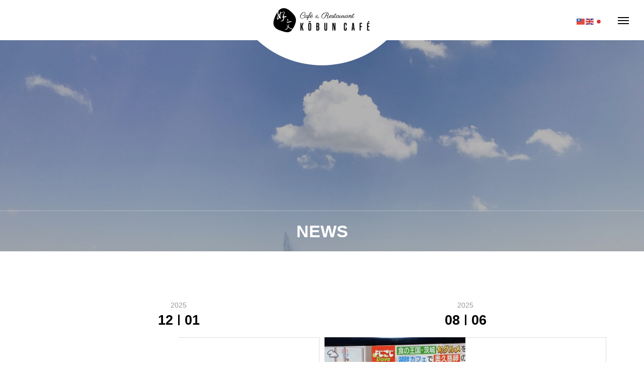

--- FILE ---
content_type: text/html; charset=UTF-8
request_url: https://koubuncafe.com/news/
body_size: 13718
content:
<!DOCTYPE html>
<html class="pc" lang="ja">
<head>
<meta charset="UTF-8">
<!--[if IE]><meta http-equiv="X-UA-Compatible" content="IE=edge"><![endif]-->
<meta name="viewport" content="width=device-width">
<title>【茨城県水戸市】千波湖を一望できるレストラン&amp;カフェ 好文cafe</title>
<meta name="description" content="開放的な湖のロケーションで茨城の食をお楽しみいただけます。ランチは常陸牛100%のビフテックハンバーグや奥久慈たまごのふわとろオムライス、自家製のクラシックレモネードやサザコーヒー、自家製のデザートなど。全面ガラス張りの店内、屋上やテラスでゆったりとくつろげます。">
<link rel="pingback" href="https://koubuncafe.com/xmlrpc.php">
<meta name='robots' content='max-image-preview:large' />
<link rel='dns-prefetch' href='//webfonts.xserver.jp' />
<link rel="alternate" type="application/rss+xml" title="水戸市| 千波湖｜cafe＆Restaurant「好文cafe」 &raquo; フィード" href="https://koubuncafe.com/feed/" />
<link rel="alternate" type="application/rss+xml" title="水戸市| 千波湖｜cafe＆Restaurant「好文cafe」 &raquo; コメントフィード" href="https://koubuncafe.com/comments/feed/" />
<link rel="alternate" type="application/rss+xml" title="水戸市| 千波湖｜cafe＆Restaurant「好文cafe」 &raquo; NEWS フィード" href="https://koubuncafe.com/news/feed/" />
<style id='wp-img-auto-sizes-contain-inline-css' type='text/css'>
img:is([sizes=auto i],[sizes^="auto," i]){contain-intrinsic-size:3000px 1500px}
/*# sourceURL=wp-img-auto-sizes-contain-inline-css */
</style>
<link rel='stylesheet' id='eo-leaflet.js-css' href='https://koubuncafe.com/wp-content/plugins/event-organiser/lib/leaflet/leaflet.min.css?ver=1.4.0' type='text/css' media='all' />
<style id='eo-leaflet.js-inline-css' type='text/css'>
.leaflet-popup-close-button{box-shadow:none!important;}
/*# sourceURL=eo-leaflet.js-inline-css */
</style>
<link rel='stylesheet' id='style-css' href='https://koubuncafe.com/wp-content/themes/tenjiku_tcd091-child/style.css?ver=6.9' type='text/css' media='all' />
<style id='wp-block-library-inline-css' type='text/css'>
:root{--wp-block-synced-color:#7a00df;--wp-block-synced-color--rgb:122,0,223;--wp-bound-block-color:var(--wp-block-synced-color);--wp-editor-canvas-background:#ddd;--wp-admin-theme-color:#007cba;--wp-admin-theme-color--rgb:0,124,186;--wp-admin-theme-color-darker-10:#006ba1;--wp-admin-theme-color-darker-10--rgb:0,107,160.5;--wp-admin-theme-color-darker-20:#005a87;--wp-admin-theme-color-darker-20--rgb:0,90,135;--wp-admin-border-width-focus:2px}@media (min-resolution:192dpi){:root{--wp-admin-border-width-focus:1.5px}}.wp-element-button{cursor:pointer}:root .has-very-light-gray-background-color{background-color:#eee}:root .has-very-dark-gray-background-color{background-color:#313131}:root .has-very-light-gray-color{color:#eee}:root .has-very-dark-gray-color{color:#313131}:root .has-vivid-green-cyan-to-vivid-cyan-blue-gradient-background{background:linear-gradient(135deg,#00d084,#0693e3)}:root .has-purple-crush-gradient-background{background:linear-gradient(135deg,#34e2e4,#4721fb 50%,#ab1dfe)}:root .has-hazy-dawn-gradient-background{background:linear-gradient(135deg,#faaca8,#dad0ec)}:root .has-subdued-olive-gradient-background{background:linear-gradient(135deg,#fafae1,#67a671)}:root .has-atomic-cream-gradient-background{background:linear-gradient(135deg,#fdd79a,#004a59)}:root .has-nightshade-gradient-background{background:linear-gradient(135deg,#330968,#31cdcf)}:root .has-midnight-gradient-background{background:linear-gradient(135deg,#020381,#2874fc)}:root{--wp--preset--font-size--normal:16px;--wp--preset--font-size--huge:42px}.has-regular-font-size{font-size:1em}.has-larger-font-size{font-size:2.625em}.has-normal-font-size{font-size:var(--wp--preset--font-size--normal)}.has-huge-font-size{font-size:var(--wp--preset--font-size--huge)}.has-text-align-center{text-align:center}.has-text-align-left{text-align:left}.has-text-align-right{text-align:right}.has-fit-text{white-space:nowrap!important}#end-resizable-editor-section{display:none}.aligncenter{clear:both}.items-justified-left{justify-content:flex-start}.items-justified-center{justify-content:center}.items-justified-right{justify-content:flex-end}.items-justified-space-between{justify-content:space-between}.screen-reader-text{border:0;clip-path:inset(50%);height:1px;margin:-1px;overflow:hidden;padding:0;position:absolute;width:1px;word-wrap:normal!important}.screen-reader-text:focus{background-color:#ddd;clip-path:none;color:#444;display:block;font-size:1em;height:auto;left:5px;line-height:normal;padding:15px 23px 14px;text-decoration:none;top:5px;width:auto;z-index:100000}html :where(.has-border-color){border-style:solid}html :where([style*=border-top-color]){border-top-style:solid}html :where([style*=border-right-color]){border-right-style:solid}html :where([style*=border-bottom-color]){border-bottom-style:solid}html :where([style*=border-left-color]){border-left-style:solid}html :where([style*=border-width]){border-style:solid}html :where([style*=border-top-width]){border-top-style:solid}html :where([style*=border-right-width]){border-right-style:solid}html :where([style*=border-bottom-width]){border-bottom-style:solid}html :where([style*=border-left-width]){border-left-style:solid}html :where(img[class*=wp-image-]){height:auto;max-width:100%}:where(figure){margin:0 0 1em}html :where(.is-position-sticky){--wp-admin--admin-bar--position-offset:var(--wp-admin--admin-bar--height,0px)}@media screen and (max-width:600px){html :where(.is-position-sticky){--wp-admin--admin-bar--position-offset:0px}}

/*# sourceURL=wp-block-library-inline-css */
</style><style id='global-styles-inline-css' type='text/css'>
:root{--wp--preset--aspect-ratio--square: 1;--wp--preset--aspect-ratio--4-3: 4/3;--wp--preset--aspect-ratio--3-4: 3/4;--wp--preset--aspect-ratio--3-2: 3/2;--wp--preset--aspect-ratio--2-3: 2/3;--wp--preset--aspect-ratio--16-9: 16/9;--wp--preset--aspect-ratio--9-16: 9/16;--wp--preset--color--black: #000000;--wp--preset--color--cyan-bluish-gray: #abb8c3;--wp--preset--color--white: #ffffff;--wp--preset--color--pale-pink: #f78da7;--wp--preset--color--vivid-red: #cf2e2e;--wp--preset--color--luminous-vivid-orange: #ff6900;--wp--preset--color--luminous-vivid-amber: #fcb900;--wp--preset--color--light-green-cyan: #7bdcb5;--wp--preset--color--vivid-green-cyan: #00d084;--wp--preset--color--pale-cyan-blue: #8ed1fc;--wp--preset--color--vivid-cyan-blue: #0693e3;--wp--preset--color--vivid-purple: #9b51e0;--wp--preset--gradient--vivid-cyan-blue-to-vivid-purple: linear-gradient(135deg,rgb(6,147,227) 0%,rgb(155,81,224) 100%);--wp--preset--gradient--light-green-cyan-to-vivid-green-cyan: linear-gradient(135deg,rgb(122,220,180) 0%,rgb(0,208,130) 100%);--wp--preset--gradient--luminous-vivid-amber-to-luminous-vivid-orange: linear-gradient(135deg,rgb(252,185,0) 0%,rgb(255,105,0) 100%);--wp--preset--gradient--luminous-vivid-orange-to-vivid-red: linear-gradient(135deg,rgb(255,105,0) 0%,rgb(207,46,46) 100%);--wp--preset--gradient--very-light-gray-to-cyan-bluish-gray: linear-gradient(135deg,rgb(238,238,238) 0%,rgb(169,184,195) 100%);--wp--preset--gradient--cool-to-warm-spectrum: linear-gradient(135deg,rgb(74,234,220) 0%,rgb(151,120,209) 20%,rgb(207,42,186) 40%,rgb(238,44,130) 60%,rgb(251,105,98) 80%,rgb(254,248,76) 100%);--wp--preset--gradient--blush-light-purple: linear-gradient(135deg,rgb(255,206,236) 0%,rgb(152,150,240) 100%);--wp--preset--gradient--blush-bordeaux: linear-gradient(135deg,rgb(254,205,165) 0%,rgb(254,45,45) 50%,rgb(107,0,62) 100%);--wp--preset--gradient--luminous-dusk: linear-gradient(135deg,rgb(255,203,112) 0%,rgb(199,81,192) 50%,rgb(65,88,208) 100%);--wp--preset--gradient--pale-ocean: linear-gradient(135deg,rgb(255,245,203) 0%,rgb(182,227,212) 50%,rgb(51,167,181) 100%);--wp--preset--gradient--electric-grass: linear-gradient(135deg,rgb(202,248,128) 0%,rgb(113,206,126) 100%);--wp--preset--gradient--midnight: linear-gradient(135deg,rgb(2,3,129) 0%,rgb(40,116,252) 100%);--wp--preset--font-size--small: 13px;--wp--preset--font-size--medium: 20px;--wp--preset--font-size--large: 36px;--wp--preset--font-size--x-large: 42px;--wp--preset--spacing--20: 0.44rem;--wp--preset--spacing--30: 0.67rem;--wp--preset--spacing--40: 1rem;--wp--preset--spacing--50: 1.5rem;--wp--preset--spacing--60: 2.25rem;--wp--preset--spacing--70: 3.38rem;--wp--preset--spacing--80: 5.06rem;--wp--preset--shadow--natural: 6px 6px 9px rgba(0, 0, 0, 0.2);--wp--preset--shadow--deep: 12px 12px 50px rgba(0, 0, 0, 0.4);--wp--preset--shadow--sharp: 6px 6px 0px rgba(0, 0, 0, 0.2);--wp--preset--shadow--outlined: 6px 6px 0px -3px rgb(255, 255, 255), 6px 6px rgb(0, 0, 0);--wp--preset--shadow--crisp: 6px 6px 0px rgb(0, 0, 0);}:where(.is-layout-flex){gap: 0.5em;}:where(.is-layout-grid){gap: 0.5em;}body .is-layout-flex{display: flex;}.is-layout-flex{flex-wrap: wrap;align-items: center;}.is-layout-flex > :is(*, div){margin: 0;}body .is-layout-grid{display: grid;}.is-layout-grid > :is(*, div){margin: 0;}:where(.wp-block-columns.is-layout-flex){gap: 2em;}:where(.wp-block-columns.is-layout-grid){gap: 2em;}:where(.wp-block-post-template.is-layout-flex){gap: 1.25em;}:where(.wp-block-post-template.is-layout-grid){gap: 1.25em;}.has-black-color{color: var(--wp--preset--color--black) !important;}.has-cyan-bluish-gray-color{color: var(--wp--preset--color--cyan-bluish-gray) !important;}.has-white-color{color: var(--wp--preset--color--white) !important;}.has-pale-pink-color{color: var(--wp--preset--color--pale-pink) !important;}.has-vivid-red-color{color: var(--wp--preset--color--vivid-red) !important;}.has-luminous-vivid-orange-color{color: var(--wp--preset--color--luminous-vivid-orange) !important;}.has-luminous-vivid-amber-color{color: var(--wp--preset--color--luminous-vivid-amber) !important;}.has-light-green-cyan-color{color: var(--wp--preset--color--light-green-cyan) !important;}.has-vivid-green-cyan-color{color: var(--wp--preset--color--vivid-green-cyan) !important;}.has-pale-cyan-blue-color{color: var(--wp--preset--color--pale-cyan-blue) !important;}.has-vivid-cyan-blue-color{color: var(--wp--preset--color--vivid-cyan-blue) !important;}.has-vivid-purple-color{color: var(--wp--preset--color--vivid-purple) !important;}.has-black-background-color{background-color: var(--wp--preset--color--black) !important;}.has-cyan-bluish-gray-background-color{background-color: var(--wp--preset--color--cyan-bluish-gray) !important;}.has-white-background-color{background-color: var(--wp--preset--color--white) !important;}.has-pale-pink-background-color{background-color: var(--wp--preset--color--pale-pink) !important;}.has-vivid-red-background-color{background-color: var(--wp--preset--color--vivid-red) !important;}.has-luminous-vivid-orange-background-color{background-color: var(--wp--preset--color--luminous-vivid-orange) !important;}.has-luminous-vivid-amber-background-color{background-color: var(--wp--preset--color--luminous-vivid-amber) !important;}.has-light-green-cyan-background-color{background-color: var(--wp--preset--color--light-green-cyan) !important;}.has-vivid-green-cyan-background-color{background-color: var(--wp--preset--color--vivid-green-cyan) !important;}.has-pale-cyan-blue-background-color{background-color: var(--wp--preset--color--pale-cyan-blue) !important;}.has-vivid-cyan-blue-background-color{background-color: var(--wp--preset--color--vivid-cyan-blue) !important;}.has-vivid-purple-background-color{background-color: var(--wp--preset--color--vivid-purple) !important;}.has-black-border-color{border-color: var(--wp--preset--color--black) !important;}.has-cyan-bluish-gray-border-color{border-color: var(--wp--preset--color--cyan-bluish-gray) !important;}.has-white-border-color{border-color: var(--wp--preset--color--white) !important;}.has-pale-pink-border-color{border-color: var(--wp--preset--color--pale-pink) !important;}.has-vivid-red-border-color{border-color: var(--wp--preset--color--vivid-red) !important;}.has-luminous-vivid-orange-border-color{border-color: var(--wp--preset--color--luminous-vivid-orange) !important;}.has-luminous-vivid-amber-border-color{border-color: var(--wp--preset--color--luminous-vivid-amber) !important;}.has-light-green-cyan-border-color{border-color: var(--wp--preset--color--light-green-cyan) !important;}.has-vivid-green-cyan-border-color{border-color: var(--wp--preset--color--vivid-green-cyan) !important;}.has-pale-cyan-blue-border-color{border-color: var(--wp--preset--color--pale-cyan-blue) !important;}.has-vivid-cyan-blue-border-color{border-color: var(--wp--preset--color--vivid-cyan-blue) !important;}.has-vivid-purple-border-color{border-color: var(--wp--preset--color--vivid-purple) !important;}.has-vivid-cyan-blue-to-vivid-purple-gradient-background{background: var(--wp--preset--gradient--vivid-cyan-blue-to-vivid-purple) !important;}.has-light-green-cyan-to-vivid-green-cyan-gradient-background{background: var(--wp--preset--gradient--light-green-cyan-to-vivid-green-cyan) !important;}.has-luminous-vivid-amber-to-luminous-vivid-orange-gradient-background{background: var(--wp--preset--gradient--luminous-vivid-amber-to-luminous-vivid-orange) !important;}.has-luminous-vivid-orange-to-vivid-red-gradient-background{background: var(--wp--preset--gradient--luminous-vivid-orange-to-vivid-red) !important;}.has-very-light-gray-to-cyan-bluish-gray-gradient-background{background: var(--wp--preset--gradient--very-light-gray-to-cyan-bluish-gray) !important;}.has-cool-to-warm-spectrum-gradient-background{background: var(--wp--preset--gradient--cool-to-warm-spectrum) !important;}.has-blush-light-purple-gradient-background{background: var(--wp--preset--gradient--blush-light-purple) !important;}.has-blush-bordeaux-gradient-background{background: var(--wp--preset--gradient--blush-bordeaux) !important;}.has-luminous-dusk-gradient-background{background: var(--wp--preset--gradient--luminous-dusk) !important;}.has-pale-ocean-gradient-background{background: var(--wp--preset--gradient--pale-ocean) !important;}.has-electric-grass-gradient-background{background: var(--wp--preset--gradient--electric-grass) !important;}.has-midnight-gradient-background{background: var(--wp--preset--gradient--midnight) !important;}.has-small-font-size{font-size: var(--wp--preset--font-size--small) !important;}.has-medium-font-size{font-size: var(--wp--preset--font-size--medium) !important;}.has-large-font-size{font-size: var(--wp--preset--font-size--large) !important;}.has-x-large-font-size{font-size: var(--wp--preset--font-size--x-large) !important;}
/*# sourceURL=global-styles-inline-css */
</style>

<style id='classic-theme-styles-inline-css' type='text/css'>
/*! This file is auto-generated */
.wp-block-button__link{color:#fff;background-color:#32373c;border-radius:9999px;box-shadow:none;text-decoration:none;padding:calc(.667em + 2px) calc(1.333em + 2px);font-size:1.125em}.wp-block-file__button{background:#32373c;color:#fff;text-decoration:none}
/*# sourceURL=/wp-includes/css/classic-themes.min.css */
</style>
<link rel='stylesheet' id='parent-style-css' href='https://koubuncafe.com/wp-content/themes/tenjiku_tcd091/style.css?ver=6.9' type='text/css' media='all' />
<link rel='stylesheet' id='owl-carousel-css' href='https://koubuncafe.com/wp-content/themes/tenjiku_tcd091/js/owl.carousel.min.css?ver=2.3.4' type='text/css' media='all' />
<script type="text/javascript" src="https://koubuncafe.com/wp-includes/js/jquery/jquery.min.js?ver=3.7.1" id="jquery-core-js"></script>
<script type="text/javascript" src="https://koubuncafe.com/wp-includes/js/jquery/jquery-migrate.min.js?ver=3.4.1" id="jquery-migrate-js"></script>
<script type="text/javascript" src="//webfonts.xserver.jp/js/xserverv3.js?fadein=0&amp;ver=2.0.8" id="typesquare_std-js"></script>
<link rel="https://api.w.org/" href="https://koubuncafe.com/wp-json/" />
<link rel="stylesheet" href="https://koubuncafe.com/wp-content/themes/tenjiku_tcd091/css/design-plus.css?ver=">
<link rel="stylesheet" href="https://koubuncafe.com/wp-content/themes/tenjiku_tcd091/css/sns-botton.css?ver=">
<link rel="stylesheet" media="screen and (max-width:1201px)" href="https://koubuncafe.com/wp-content/themes/tenjiku_tcd091/css/responsive.css?ver=">
<link rel="stylesheet" media="screen and (max-width:1201px)" href="https://koubuncafe.com/wp-content/themes/tenjiku_tcd091/css/footer-bar.css?ver=">

<script src="https://koubuncafe.com/wp-content/themes/tenjiku_tcd091/js/jquery.easing.1.4.js?ver="></script>
<script src="https://koubuncafe.com/wp-content/themes/tenjiku_tcd091/js/jscript.js?ver="></script>
<script src="https://koubuncafe.com/wp-content/themes/tenjiku_tcd091/js/jquery.cookie.min.js?ver="></script>
<script src="https://koubuncafe.com/wp-content/themes/tenjiku_tcd091/js/comment.js?ver="></script>
<script src="https://koubuncafe.com/wp-content/themes/tenjiku_tcd091/js/parallax.js?ver="></script>

<link rel="stylesheet" href="https://koubuncafe.com/wp-content/themes/tenjiku_tcd091/js/simplebar.css?ver=">
<script src="https://koubuncafe.com/wp-content/themes/tenjiku_tcd091/js/simplebar.min.js?ver="></script>


<script src="https://koubuncafe.com/wp-content/themes/tenjiku_tcd091/js/header_fix.js?ver="></script>


<style type="text/css">
body { font-size:16px; }
.common_headline { font-size:34px !important; }
@media screen and (max-width:750px) {
  body { font-size:14px; }
  .common_headline { font-size:22px !important; }
}
body, input, textarea { font-family: Arial, "Hiragino Sans", "ヒラギノ角ゴ ProN", "Hiragino Kaku Gothic ProN", "游ゴシック", YuGothic, "メイリオ", Meiryo, sans-serif; }

.rich_font, .p-vertical { font-family: "Times New Roman" , "游明朝" , "Yu Mincho" , "游明朝体" , "YuMincho" , "ヒラギノ明朝 Pro W3" , "Hiragino Mincho Pro" , "HiraMinProN-W3" , "HGS明朝E" , "ＭＳ Ｐ明朝" , "MS PMincho" , serif; font-weight:600; }

.rich_font_type1 { font-family: Arial, "ヒラギノ角ゴ ProN W3", "Hiragino Kaku Gothic ProN", "メイリオ", Meiryo, sans-serif; font-weight:600; }
.rich_font_type2 { font-family: Arial, "Hiragino Sans", "ヒラギノ角ゴ ProN", "Hiragino Kaku Gothic ProN", "游ゴシック", YuGothic, "メイリオ", Meiryo, sans-serif; font-weight:600; }
.rich_font_type3 { font-family: "Times New Roman" , "游明朝" , "Yu Mincho" , "游明朝体" , "YuMincho" , "ヒラギノ明朝 Pro W3" , "Hiragino Mincho Pro" , "HiraMinProN-W3" , "HGS明朝E" , "ＭＳ Ｐ明朝" , "MS PMincho" , serif; font-weight:600; }

.headline_icon { width:81px; height:105px; }
@media screen and (max-width:750px) {
  .headline_icon { width:60.75px; height:78.75px; }
}
#header_logo .logo_text { font-size:32px; }
#footer_logo .logo_text { font-size:32px; }
@media screen and (max-width:1201px) {
  #header_logo .logo_text { font-size:24px; }
  #footer_logo .logo_text { font-size:24px; }
}
#drawer_menu { background:#000000; }
#drawer_menu_content a, #drawer_menu .close_button:before, #drawer_menu_sns.color_type1 a:before, #drawer_menu_search .button_area:before { color:#ffffff; }
#drawer_menu .menu li.non_active a, #drawer_menu .menu li.menu-item-has-children.non_active > a > span:after { color:#ffffff !important; }
#drawer_menu .overlay { background-color:rgba(0,0,0,0.3); }
#footer_carousel .title { font-size:16px; }
#footer_info p { font-size:16px; }
#copyright { color:#ffffff; background:#000000; }
@media screen and (max-width:750px) {
  #footer_carousel .title { font-size:14px; }
  #footer_info p { font-size:14px; }
}
.author_profile .avatar_area img, .animate_image img, .animate_background .image {
  width:100%; height:auto; will-change:transform;
  -webkit-transition: transform  0.5s ease;
  transition: transform  0.5s ease;
}
.author_profile a.avatar:hover img, .animate_image:hover img, .animate_background:hover .image {
  -webkit-transform: scale(1.2);
  transform: scale(1.2);
}


a { color:#000; }

#return_top a, #comment_tab li.active a, .widget_tab_post_list_button div, #index_news_ticker .line, #wp-calendar tbody a
  { background-color:#ad926a; }

.owl-carousel .owl-nav .owl-prev, .owl-carousel .owl-nav .owl-next
  { background-color:#ad926a !important; }

.widget_headline span, #related_post .category, #blog_list .category, #post_title .category, .gallery_category_sort_button li.active a, #gallery_single_title_area .category
  { border-color:#ad926a; }

#related_post .category, #bread_crumb li.last, #blog_list .category, #post_title .category, #drawer_menu .menu li.current-menu-item a, #drawer_menu .menu li.current-menu-ancestor a, #drawer_menu .menu li.current-menu-item.menu-item-has-children > a > .button:after,
  .gallery_category_sort_button li.active a, #gallery_single_title_area .category, #index_news_ticker .entry-date
    { color:#ad926a; }

#p_readmore .button:hover, .c-pw__btn:hover, #comment_tab li a:hover, #submit_comment:hover, #cancel_comment_reply a:hover, #wp-calendar #prev a:hover, #wp-calendar #next a:hover, #wp-calendar td a:hover, #comment_tab li a:hover, #return_top a:hover,
  .widget_tab_post_list_button div:hover, .tcdw_tag_list_widget ol a:hover, .widget_tag_cloud .tagcloud a:hover, #wp-calendar tbody a:hover
    { background-color:#77654b; }

.owl-carousel .owl-nav .owl-prev:hover, .owl-carousel .owl-nav .owl-next:hover
  { background-color:#77654b !important; }

.page_navi a:hover, #post_pagination a:hover, #comment_textarea textarea:focus, .c-pw__box-input:focus, #related_post .category:hover, #blog_list .category:hover, #post_title .category:hover, #gallery_single_title_area .category:hover
  { border-color:#77654b; }

#related_post .category:hover, #blog_list .category:hover, #post_title .category:hover, #drawer_menu a:hover, #drawer_menu .close_button:hover:before, #drawer_menu_search .button_area:hover:before,
  #drawer_menu .menu > ul > li.active > a, #gallery_single_title_area .category:hover
    { color:#77654b; }

#drawer_menu .menu ul ul a:hover,  #drawer_menu .menu li > a:hover > span:after, #drawer_menu .menu li.active > a > .button:after
  { color:#77654b !important; }

a:hover, #mega_category .title a:hover, #mega_category a:hover .name, #header_slider .post_item .title a:hover, #footer_top a:hover, #footer_social_link li a:hover:before, #next_prev_post a:hover,
  .cb_category_post .title a:hover, .cb_trend .post_list.type2 .name:hover, #header_content_post_list .item .title a:hover, #header_content_post_list .item .name:hover,
    .tcdw_search_box_widget .search_area .search_button:hover:before, #single_author_title_area .author_link li a:hover:before, .author_profile a:hover, #post_meta_bottom a:hover, .cardlink_title a:hover,
      .comment a:hover, .comment_form_wrapper a:hover, #mega_menu_mobile_global_menu li a:hover, #tcd_toc.styled .toc_link:hover, .tcd_toc_widget.no_underline .toc_widget_wrap.styled .toc_link:hover, .rank_headline .headline:hover
        { color:#77654b; }
.post_content a, .widget_block a, .textwidget a { color:#000000; }
.post_content a:hover, .widget_block a:hover, .textwidget a:hover { color:#77654b; }
.design_button {
  color:#ffffff !important;
  border-color:rgba(255,255,255,1);
}
.design_button:hover, .design_button:focus {
  color:#ffffff !important;
  border-color:rgba(111,217,226,1);
}
.design_button.animation_type1:hover { background:#6fd9e2; }
.design_button:before { background:#6fd9e2; }
#container h2.styled_h2 {
  font-size:28px !important; text-align:center !important; color:#000000;   border-top:0px solid #dddddd;
  border-bottom:0px solid #dddddd;
  border-left:0px solid #dddddd;
  border-right:0px solid #dddddd;
  padding:0px 0px 0px 0px !important;
  margin:0px 0px 35px !important;
}
.styled_h3 {
  font-size:26px !important; text-align:left; color:#000000;   border-top:0px solid #dddddd;
  border-bottom:0px solid #dddddd;
  border-left:2px solid #000000;
  border-right:0px solid #dddddd;
  padding:10px 0px 8px 18px !important;
  margin:0px 0px 35px !important;
}
.styled_h4 {
  font-size:22px !important; text-align:left; color:#000000;   border-top:0px solid #dddddd;
  border-bottom:1px solid #dddddd;
  border-left:0px solid #dddddd;
  border-right:0px solid #dddddd;
  padding:0px 0px 12px 0px !important;
  margin:0px 0px 18px !important;
}
.styled_h5 {
  font-size:20px !important; text-align:left; color:#000000;   border-top:0px solid #dddddd;
  border-bottom:1px solid #dddddd;
  border-left:0px solid #dddddd;
  border-right:0px solid #dddddd;
  padding:3px 0px 3px 24px !important;
  margin:0px 0px 30px !important;
}
@media screen and (max-width:750px) {
  .styled_h2 { font-size:22px !important; margin:0px 0px 20px !important; }
  .styled_h3 { font-size:20px !important; margin:0px 0px 20px !important; }
  .styled_h4 { font-size:18px !important; margin:0px 0px 20px !important; }
  .styled_h5 { font-size:16px !important; margin:0px 0px 20px !important; }
}
.q_custom_button1 {
  color:#ffffff !important;
  border-color:rgba(83,83,83,1);
}
.q_custom_button1.animation_type1 { background:#535353; }
.q_custom_button1:hover, .q_custom_button1:focus {
  color:#ffffff !important;
  border-color:rgba(125,125,125,1);
}
.q_custom_button1.animation_type1:hover { background:#7d7d7d; }
.q_custom_button1:before { background:#7d7d7d; }
.q_custom_button2 {
  color:#ffffff !important;
  border-color:rgba(83,83,83,1);
}
.q_custom_button2.animation_type1 { background:#535353; }
.q_custom_button2:hover, .q_custom_button2:focus {
  color:#ffffff !important;
  border-color:rgba(125,125,125,1);
}
.q_custom_button2.animation_type1:hover { background:#7d7d7d; }
.q_custom_button2:before { background:#7d7d7d; }
.design_button_quick_tag_ver { margin-bottom:50px; }
@media screen and (max-width:750px) {
  .design_button_quick_tag_ver { margin-bottom:25px; }
}
.design_button {
  display:inline-block;
  color:#ffffff !important;
  border-color:rgba(255,255,255,1);
}
.design_button:hover, .design_button:focus {
  color:#ffffff !important;
  border-color:rgba(111,217,226,1);
}
.design_button.animation_type1:hover { background:#6fd9e2; }
.design_button:before { background:#6fd9e2; }
.speech_balloon_left1 .speach_balloon_text { background-color: #ffdfdf; border-color: #ffdfdf; color: #000000 }
.speech_balloon_left1 .speach_balloon_text::before { border-right-color: #ffdfdf }
.speech_balloon_left1 .speach_balloon_text::after { border-right-color: #ffdfdf }
.speech_balloon_left2 .speach_balloon_text { background-color: #ffffff; border-color: #ff5353; color: #000000 }
.speech_balloon_left2 .speach_balloon_text::before { border-right-color: #ff5353 }
.speech_balloon_left2 .speach_balloon_text::after { border-right-color: #ffffff }
.speech_balloon_right1 .speach_balloon_text { background-color: #ccf4ff; border-color: #ccf4ff; color: #000000 }
.speech_balloon_right1 .speach_balloon_text::before { border-left-color: #ccf4ff }
.speech_balloon_right1 .speach_balloon_text::after { border-left-color: #ccf4ff }
.speech_balloon_right2 .speach_balloon_text { background-color: #ffffff; border-color: #0789b5; color: #000000 }
.speech_balloon_right2 .speach_balloon_text::before { border-left-color: #0789b5 }
.speech_balloon_right2 .speach_balloon_text::after { border-left-color: #ffffff }
.qt_google_map .pb_googlemap_custom-overlay-inner { background:#000000; color:#ffffff; }
.qt_google_map .pb_googlemap_custom-overlay-inner::after { border-color:#000000 transparent transparent transparent; }
.q_icon_headline { text-align:center; margin-bottom:90px; }
.q_icon_headline img { display:block; margin:0 auto 40px; }
.q_icon_headline .catch { font-size:34px; line-height:1.5; margin-top:-5px; }
.q_icon_headline .catch + p { margin-top:20px; }
.q_icon_headline p { font-size:18px; line-height:2.4; font-family: Arial, "Hiragino Sans", "ヒラギノ角ゴ ProN", "Hiragino Kaku Gothic ProN", "游ゴシック", YuGothic, "メイリオ", Meiryo, sans-serif; }
.q_icon_headline p:last-of-type { margin-bottom:0 !important; }
@media screen and (max-width:750px) {
  .q_icon_headline { margin-bottom:35px; }
  .q_icon_headline img { margin:0 auto 30px; }
  .q_icon_headline .catch { font-size:22px; }
  .q_icon_headline .catch + p { margin-top:17px; }
  .q_icon_headline p { font-size:14px; line-height:2; }
}
</style>

<style id="current-page-style" type="text/css">
#news_list .title { font-size:18px; }
@media screen and (max-width:750px) {
  #news_list .title { font-size:14px; }
}
#page_header .overlay { background-color:rgba(0,0,0,0.3); }
#site_loader_overlay { opacity:1; position:relative; overflow:hidden; }
body.end_loading #site_loader_overlay {
  -webkit-transform: translate3d(0, -100%, 0); transform: translate3d(0, -100%, 0);
  transition: transform 1.0s cubic-bezier(0.22, 1, 0.36, 1) 1.0s;
}
body.no_loading_animation.end_loading #site_loader_overlay, body.show_non_bg_image_loading_screen.end_loading #site_loader_overlay {
  opacity:0; pointer-events:none;
  -webkit-transform: translate3d(0, 0%, 0); transform: translate3d(0, 0%, 0);
  -webkit-transition: opacity 0.9s ease 0s; transition:opacity 0.9s ease 0s;
}

#site_loader_overlay:before {
  content:''; display:block; position:absolute; top:0px; left:0px; background:#fff; z-index:9999; width:100%; height:100%;
  -webkit-transform: translate3d(0, 0%, 0); transform: translate3d(0, 0%, 0);
  transition: transform 1.0s cubic-bezier(0.22, 1, 0.36, 1) 0.7s;
}
#site_loader_overlay.animate:before { -webkit-transform: translate3d(0, 100%, 0); transform: translate3d(0, 100%, 0); }
body.end_loading #site_loader_overlay.animate:before { display:none; }
body.no_loading_animation #site_loader_overlay:before, body.show_non_bg_image_loading_screen #site_loader_overlay:before { display:none; }

#site_loader_overlay .overlay { width:100%; height:100%; z-index:2; position:absolute; top:0px; left:0px; background-color:rgba(0,0,0,0.3); }
#site_loader_overlay .bg_image { width:100%; height:100%; z-index:1; position:absolute; top:0px; left:0px; -webkit-transform: translate3d(0, 0%, 0); transform: translate3d(0, 0%, 0); }
#site_loader_overlay .bg_image.mobile { display:none; }
body.end_loading #site_loader_overlay .bg_image {
  -webkit-transform: translate3d(0, 100%, 0); transform: translate3d(0, 100%, 0);
  transition: transform 1.0s cubic-bezier(0.22, 1, 0.36, 1) 1.0s;
}
@media screen and (max-width:750px) {
  #site_loader_overlay .bg_image.pc { display:none; }
  #site_loader_overlay .bg_image.mobile { display:block; }
}

#site_wrap { display:none; }
#site_loader_overlay { background:#ffffff; opacity:1; position:fixed; top:0px; left:0px; width:100%; height:100%; width:100%; height:100vh; z-index:99999; }

#site_loader_logo { position:relative; width:100%; height:100%; z-index:3; }
#site_loader_logo_inner {
  position:absolute; text-align:center; width:100%;
  top:50%; -ms-transform: translateY(-50%); -webkit-transform: translateY(-50%); transform: translateY(-50%);
}
#site_loader_logo img.mobile { display:none; }
#site_loader_logo .catch { line-height:1.6; padding:0 50px; width:100%; -webkit-box-sizing:border-box; box-sizing:border-box; }
#site_loader_logo_inner .message { text-align:left; margin:30px auto 0; display:table; }
#site_loader_logo.no_logo .message { margin-top:0 !important; }
#site_loader_logo_inner .message.type2 { text-align:center; }
#site_loader_logo_inner .message.type3 { text-align:right; }
#site_loader_logo_inner .message_inner { display:inline; line-height:1.5; margin:0; }
@media screen and (max-width:750px) {
  #site_loader_logo.has_mobile_logo img.pc { display:none; }
  #site_loader_logo.has_mobile_logo img.mobile { display:inline; }
  #site_loader_logo .message { margin:23px auto 0; }
  #site_loader_logo .catch { padding:0 20px; }
}

#site_loader_logo .logo_image { opacity:0; transition: opacity 1.4s ease 1.1s; }
body.no_loading_animation #site_loader_logo .logo_image, body.show_non_bg_image_loading_screen #site_loader_logo .logo_image { transition: opacity 1.4s ease 0.5s; }
#site_loader_logo.active .logo_image { opacity:1; }
body.end_loading #site_loader_logo .logo_image { opacity:0; transition: opacity 1.0s ease 0s !important; }

#site_loader_logo .message_inner { opacity:0; transition: opacity 1.4s ease 1.6s; }
body.no_loading_animation #site_loader_logo .message_inner, body.show_non_bg_image_loading_screen #site_loader_logo .message_inner { transition: opacity 1.4s ease 1.0s; }
#site_loader_logo.active .message_inner { opacity:1; }
body.end_loading #site_loader_logo .message_inner { opacity:0; transition: opacity 1.0s ease 0s !important; }

#site_loader_logo .catch { opacity:0; transition: opacity 1.4s ease 1.1s; }
body.no_loading_animation #site_loader_logo .catch, body.show_non_bg_image_loading_screen #site_loader_logo .catch { transition: opacity 1.4s ease 0.5s; }
#site_loader_logo.active .catch { opacity:1; }
body.end_loading #site_loader_logo .catch { opacity:0; transition: opacity 1.0s ease 0s !important; }

#site_loader_logo img.use_logo_animation {
	position:relative;
  -webkit-animation: slideUpDown 1.5s ease-in-out infinite 0s;
  animation: slideUpDown 1.5s ease-in-out infinite 0s;
}
#site_loader_logo_inner .text { display:inline; }
#site_loader_logo_inner .dot_animation_wrap { display:inline; margin:0 0 0 4px; position:absolute; }
#site_loader_logo_inner .dot_animation { display:inline; }
#site_loader_logo_inner i {
  width:2px; height:2px; margin:0 4px 0 0; border-radius:100%;
  display:inline-block; background:#000;
  -webkit-animation: loading-dots-middle-dots 0.5s linear infinite; -ms-animation: loading-dots-middle-dots 0.5s linear infinite; animation: loading-dots-middle-dots 0.5s linear infinite;
}
#site_loader_logo_inner i:first-child {
  opacity: 0;
  -webkit-animation: loading-dots-first-dot 0.5s infinite; -ms-animation: loading-dots-first-dot 0.5s linear infinite; animation: loading-dots-first-dot 0.5s linear infinite;
  -webkit-transform: translate(-4px); -ms-transform: translate(-4px); transform: translate(-4px);
}
#site_loader_logo_inner i:last-child {
  -webkit-animation: loading-dots-last-dot 0.5s linear infinite; -ms-animation: loading-dots-last-dot 0.5s linear infinite; animation: loading-dots-last-dot 0.5s linear infinite;
}
@-webkit-keyframes loading-dots-fadein{
  100% { opacity:1; }
}
@keyframes loading-dots-fadein{
  100% { opacity:1; }
}
@-webkit-keyframes loading-dots-first-dot {
  100% { -webkit-transform:translate(6px); -ms-transform:translate(6px); transform:translate(6px); opacity:1; }
}
@keyframes loading-dots-first-dot {
  100% {-webkit-transform:translate(6px);-ms-transform:translate(6px); transform:translate(6px); opacity:1; }
}
@-webkit-keyframes loading-dots-middle-dots { 
  100% { -webkit-transform:translate(6px); -ms-transform:translate(6px); transform:translate(6px) }
}
@keyframes loading-dots-middle-dots {
  100% { -webkit-transform:translate(6px); -ms-transform:translate(6px); transform:translate(6px) }
}
@-webkit-keyframes loading-dots-last-dot {
  100% { -webkit-transform:translate(6px); -ms-transform:translate(6px); transform:translate(6px); opacity:0; }
}
@keyframes loading-dots-last-dot {
  100% { -webkit-transform:translate(6px); -ms-transform:translate(6px); transform:translate(6px); opacity:0; }
}


#site_loader_logo_inner .message { font-size:16px; color:#000000; }
#site_loader_logo_inner i { background:#000000; }
@media screen and (max-width:750px) {
  #site_loader_logo_inner .message { font-size:14px; }
  }
</style>

<script type="text/javascript">
jQuery(document).ready(function($){
  var slider = $('#footer_carousel .post_carousel');
  var item_num = $('#footer_carousel .post_carousel .item').length;
  var animation_time = 15 * item_num;
  var sliderWidth = slider.width();
  slider.clone().insertBefore(slider);
  slider.clone().insertAfter(slider);
  $('#footer_carousel').css('width', sliderWidth*3);
  $('#footer_carousel .post_carousel').css('animation-duration', animation_time + 's');
  $('#footer_carousel .post_carousel:nth-child(2)').css('animation-delay', -animation_time  / 1.5 + 's');
  $('#footer_carousel .post_carousel:last-child').css('animation-delay', -animation_time / 3 + 's');
});
</script>
<script type="text/javascript">
jQuery(document).ready(function($){
  if( $('.post_slider_widget').length ){
    $('.post_slider_widget .post_slider').slick({
      infinite: true,
      dots: true,
      arrows: false,
      slidesToShow: 1,
      slidesToScroll: 1,
      adaptiveHeight: false,
      pauseOnHover: false,
      autoplay: true,
      fade: false,
      easing: 'easeOutExpo',
      speed: 700,
      autoplaySpeed: 5000,
    });
    function resize_slick_item(){
      var widget_width = $('.post_slider_widget').width();
      $('.post_slider_widget .post_slider').css('height', widget_width);
      $('.post_slider_widget .item').css('height', widget_width - 50);
      $('.post_slider_widget .item a').css('height', widget_width - 50);
    }
    $('.post_slider_widget .post_slider').on('init', function(){
      resize_slick_item();
    });
    $('.post_slider_widget .post_slider').on('setPosition', function(){
      resize_slick_item();
    });
  }
});
</script>
<!-- Google tag (gtag.js) -->
<script async src="https://www.googletagmanager.com/gtag/js?id=G-GPZEP8QNJ8"></script>
<script>
  window.dataLayer = window.dataLayer || [];
  function gtag(){dataLayer.push(arguments);}
  gtag('js', new Date());

  gtag('config', 'G-GPZEP8QNJ8');
</script>
<link rel="icon" href="https://koubuncafe.com/wp-content/uploads/2021/12/cropped-cc-2_アートボード-1-e1642816888687-32x32.png" sizes="32x32" />
<link rel="icon" href="https://koubuncafe.com/wp-content/uploads/2021/12/cropped-cc-2_アートボード-1-e1642816888687-192x192.png" sizes="192x192" />
<link rel="apple-touch-icon" href="https://koubuncafe.com/wp-content/uploads/2021/12/cropped-cc-2_アートボード-1-e1642816888687-180x180.png" />
<meta name="msapplication-TileImage" content="https://koubuncafe.com/wp-content/uploads/2021/12/cropped-cc-2_アートボード-1-e1642816888687-270x270.png" />
		<style type="text/css" id="wp-custom-css">
			.cb_design_content .catch {
	color: #fff;
}

.cb_design_content .desc {
	color: #fff
}

.design_button animation_type1 shape_type1 {
	color: #fff
}		</style>
		<link rel='stylesheet' id='slick-style-css' href='https://koubuncafe.com/wp-content/themes/tenjiku_tcd091/js/slick.css?ver=1.0.0' type='text/css' media='all' />
</head>
<body id="body" class="archive post-type-archive post-type-archive-news wp-theme-tenjiku_tcd091 wp-child-theme-tenjiku_tcd091-child use_loading_screen no_loading_animation no_page_nav">

<div id="site_loader_overlay">
 <div id="site_loader_logo" class="cf   ">
  <div id="site_loader_logo_inner">
      <div class="logo_image"><img class="pc" src="https://koubuncafe.com/wp-content/uploads/2021/12/cc-2_アートボード-1-e1642816888687.png" alt="" title="" width="400" height="107" /></div>              </div>
 </div>

 
   
 
</div>


<header id="header" class="page_header_animate_item">
 <div id="header_logo">
  <p class="logo">
 <a href="https://koubuncafe.com/" title="水戸市| 千波湖｜cafe＆Restaurant「好文cafe」">
    <img class="logo_image pc" src="https://koubuncafe.com/wp-content/uploads/2024/07/rogokuro.png?1769049800" alt="水戸市| 千波湖｜cafe＆Restaurant「好文cafe」" title="水戸市| 千波湖｜cafe＆Restaurant「好文cafe」" width="200" height="50" />
      <img class="logo_image mobile" src="https://koubuncafe.com/wp-content/uploads/2024/07/rogokuro.png?1769049800" alt="水戸市| 千波湖｜cafe＆Restaurant「好文cafe」" title="水戸市| 千波湖｜cafe＆Restaurant「好文cafe」" width="200" height="50" />
       </a>
</p>

 </div>
 <a id="drawer_menu_button" href="#"><span></span><span></span><span></span></a>
 <div id="header_circle"></div>
</header>

<div id="container" >

 
<div id="page_header">

 
  <div class="headline_area animate_item">
  <h1 class="headline common_headline rich_font_type2">NEWS</h1>
 </div>
 
  <div class="overlay"></div>
 
  <div class="bg_image" style="background:url(https://koubuncafe.com/wp-content/uploads/2021/12/千波湖２-scaled.jpg) no-repeat center top; background-size:cover;"></div>
 
</div>

<div id="news_archive">

 
 <div id="news_list">
    <article class="item">
   <div class="date_area">
    <time class="year">2025</time>
    <time class="entry-date" datetime="2025-12-25T11:35:37+09:00"><span class="month">12</span><span class="line"></span><span class="date">01</span></time>
   </div>
   <div class="content">
    <a class="image_wrap animate_background" href="https://koubuncafe.com/news/2024-2025/">
     <div class="image" style="background:url(https://koubuncafe.com/wp-content/uploads/2021/12/rog1.png) no-repeat center center; background-size:cover;"></div>
    </a>
    <a class="title_area" href="https://koubuncafe.com/news/2024-2025/">
     <h3 class="title"><span>冬季営業と年末年始の営業について</span></h3>
    </a>
   </div>
  </article>
    <article class="item">
   <div class="date_area">
    <time class="year">2025</time>
    <time class="entry-date" datetime="2025-08-06T22:20:17+09:00"><span class="month">08</span><span class="line"></span><span class="date">06</span></time>
   </div>
   <div class="content">
    <a class="image_wrap animate_background" href="https://koubuncafe.com/news/%e3%83%86%e3%83%ac%e3%83%93%e6%9d%b1%e4%ba%ac%e3%80%8e%e3%82%88%e3%81%98%e3%81%94%e3%81%98days%e3%80%8f%e3%81%a7%e7%b4%b9%e4%bb%8b%e3%81%95%e3%82%8c%e3%81%be%e3%81%97%e3%81%9f/">
     <div class="image" style="background:url(https://koubuncafe.com/wp-content/uploads/2022/06/スクリーンショット-2022-06-25-19.04.21-600x600.png) no-repeat center center; background-size:cover;"></div>
    </a>
    <a class="title_area" href="https://koubuncafe.com/news/%e3%83%86%e3%83%ac%e3%83%93%e6%9d%b1%e4%ba%ac%e3%80%8e%e3%82%88%e3%81%98%e3%81%94%e3%81%98days%e3%80%8f%e3%81%a7%e7%b4%b9%e4%bb%8b%e3%81%95%e3%82%8c%e3%81%be%e3%81%97%e3%81%9f/">
     <h3 class="title"><span>テレビ東京『よじごじDays』で紹介されました</span></h3>
    </a>
   </div>
  </article>
    <article class="item">
   <div class="date_area">
    <time class="year">2024</time>
    <time class="entry-date" datetime="2025-08-06T22:18:58+09:00"><span class="month">10</span><span class="line"></span><span class="date">29</span></time>
   </div>
   <div class="content">
    <a class="image_wrap animate_background" href="https://koubuncafe.com/news/%e3%83%86%e3%82%b9%e3%83%88/">
     <div class="image" style="background:url(https://koubuncafe.com/wp-content/uploads/2024/12/スクリーンショット-2024-12-30-20.38.39-1-600x600.png) no-repeat center center; background-size:cover;"></div>
    </a>
    <a class="title_area" href="https://koubuncafe.com/news/%e3%83%86%e3%82%b9%e3%83%88/">
     <h3 class="title"><span>10月26日(土)放送　日本テレビ「メシドラ」で取材いただきました。</span></h3>
    </a>
   </div>
  </article>
    <article class="item">
   <div class="date_area">
    <time class="year">2024</time>
    <time class="entry-date" datetime="2025-06-04T16:49:29+09:00"><span class="month">08</span><span class="line"></span><span class="date">01</span></time>
   </div>
   <div class="content">
    <a class="image_wrap animate_background" href="https://koubuncafe.com/news/kisetunonaimachi/">
     <div class="image" style="background:url(https://koubuncafe.com/wp-content/uploads/2025/06/IMG_0085-600x600.jpg) no-repeat center center; background-size:cover;"></div>
    </a>
    <a class="title_area" href="https://koubuncafe.com/news/kisetunonaimachi/">
     <h3 class="title"><span>2024年4月テレビ東京ドラマ放送　『季節のない街』ロケ地になりました。</span></h3>
    </a>
   </div>
  </article>
    <article class="item">
   <div class="date_area">
    <time class="year">2022</time>
    <time class="entry-date" datetime="2024-10-29T14:46:31+09:00"><span class="month">05</span><span class="line"></span><span class="date">01</span></time>
   </div>
   <div class="content">
    <a class="image_wrap animate_background" href="https://koubuncafe.com/news/%e3%82%b9%e3%82%ab%e3%82%a4%e3%83%9e%e3%83%bc%e3%82%af%e3%81%ae%e6%a9%9f%e5%86%85%e8%aa%8c%e3%80%8e%e7%a9%ba%e3%81%ae%e8%b6%b3%e8%b7%a1%e3%80%8f5%e6%9c%88%e5%8f%b7%ef%bc%882022%e5%b9%b4%ef%bc%89/">
     <div class="image" style="background:url(https://koubuncafe.com/wp-content/uploads/2024/10/IMG_0884-scaled-e1730180470895-600x600.jpeg) no-repeat center center; background-size:cover;"></div>
    </a>
    <a class="title_area" href="https://koubuncafe.com/news/%e3%82%b9%e3%82%ab%e3%82%a4%e3%83%9e%e3%83%bc%e3%82%af%e3%81%ae%e6%a9%9f%e5%86%85%e8%aa%8c%e3%80%8e%e7%a9%ba%e3%81%ae%e8%b6%b3%e8%b7%a1%e3%80%8f5%e6%9c%88%e5%8f%b7%ef%bc%882022%e5%b9%b4%ef%bc%89/">
     <h3 class="title"><span>スカイマークの機内誌『空の足跡』5月号（2022年）の特集に掲載されました。</span></h3>
    </a>
   </div>
  </article>
    <article class="item">
   <div class="date_area">
    <time class="year">2019</time>
    <time class="entry-date" datetime="2025-08-06T22:15:53+09:00"><span class="month">08</span><span class="line"></span><span class="date">06</span></time>
   </div>
   <div class="content">
    <a class="image_wrap animate_background" href="https://koubuncafe.com/news/2363/">
     <div class="image" style="background:url(https://koubuncafe.com/wp-content/uploads/2025/08/スクリーンショット-2025-08-06-21.57.06-600x600.png) no-repeat center center; background-size:cover;"></div>
    </a>
    <a class="title_area" href="https://koubuncafe.com/news/2363/">
     <h3 class="title"><span>日本テレビ「満天☆青空レストラン」で放映されました。</span></h3>
    </a>
   </div>
  </article>
   </div><!-- END #news_list -->

 
 
</div><!-- END #news_archive -->


 
  <div id="footer_carousel">
  <div id="footer_post_carousel" class="post_carousel">
      <article class="item">
    <a class="image_wrap animate_background" href="https://koubuncafe.com/news/%e3%82%b9%e3%82%ab%e3%82%a4%e3%83%9e%e3%83%bc%e3%82%af%e3%81%ae%e6%a9%9f%e5%86%85%e8%aa%8c%e3%80%8e%e7%a9%ba%e3%81%ae%e8%b6%b3%e8%b7%a1%e3%80%8f5%e6%9c%88%e5%8f%b7%ef%bc%882022%e5%b9%b4%ef%bc%89/">
     <div class="image" style="background:url(https://koubuncafe.com/wp-content/uploads/2024/10/IMG_0884-scaled-e1730180470895-320x320.jpeg) no-repeat center center; background-size:cover;"></div>
    </a>
    <div class="content">
     <div class="content_inner">
      <h3 class="title"><a href="https://koubuncafe.com/news/%e3%82%b9%e3%82%ab%e3%82%a4%e3%83%9e%e3%83%bc%e3%82%af%e3%81%ae%e6%a9%9f%e5%86%85%e8%aa%8c%e3%80%8e%e7%a9%ba%e3%81%ae%e8%b6%b3%e8%b7%a1%e3%80%8f5%e6%9c%88%e5%8f%b7%ef%bc%882022%e5%b9%b4%ef%bc%89/"><span>スカイマークの機内誌『空の足跡』5月号（2022年）の特集に掲載されました。</span></a></h3>
            <time class="date entry-date updated" datetime="2024-10-29T14:46:31+09:00">2022.05.01</time>
           </div>
    </div>
   </article>
      <article class="item">
    <a class="image_wrap animate_background" href="https://koubuncafe.com/news/%e3%83%86%e3%82%b9%e3%83%88/">
     <div class="image" style="background:url(https://koubuncafe.com/wp-content/uploads/2024/12/スクリーンショット-2024-12-30-20.38.39-1-320x320.png) no-repeat center center; background-size:cover;"></div>
    </a>
    <div class="content">
     <div class="content_inner">
      <h3 class="title"><a href="https://koubuncafe.com/news/%e3%83%86%e3%82%b9%e3%83%88/"><span>10月26日(土)放送　日本テレビ「メシドラ」で取材いただきました。</span></a></h3>
            <time class="date entry-date updated" datetime="2025-08-06T22:18:58+09:00">2024.10.29</time>
           </div>
    </div>
   </article>
      <article class="item">
    <a class="image_wrap animate_background" href="https://koubuncafe.com/news/2024-2025/">
     <div class="image" style="background:url(https://koubuncafe.com/wp-content/uploads/2021/12/rog1.png) no-repeat center center; background-size:cover;"></div>
    </a>
    <div class="content">
     <div class="content_inner">
      <h3 class="title"><a href="https://koubuncafe.com/news/2024-2025/"><span>冬季営業と年末年始の営業について</span></a></h3>
            <time class="date entry-date updated" datetime="2025-12-25T11:35:37+09:00">2025.12.01</time>
           </div>
    </div>
   </article>
      <article class="item">
    <a class="image_wrap animate_background" href="https://koubuncafe.com/news/2363/">
     <div class="image" style="background:url(https://koubuncafe.com/wp-content/uploads/2025/08/スクリーンショット-2025-08-06-21.57.06-320x320.png) no-repeat center center; background-size:cover;"></div>
    </a>
    <div class="content">
     <div class="content_inner">
      <h3 class="title"><a href="https://koubuncafe.com/news/2363/"><span>日本テレビ「満天☆青空レストラン」で放映されました。</span></a></h3>
            <time class="date entry-date updated" datetime="2025-08-06T22:15:53+09:00">2019.08.06</time>
           </div>
    </div>
   </article>
      <article class="item">
    <a class="image_wrap animate_background" href="https://koubuncafe.com/news/%e3%83%86%e3%83%ac%e3%83%93%e6%9d%b1%e4%ba%ac%e3%80%8e%e3%82%88%e3%81%98%e3%81%94%e3%81%98days%e3%80%8f%e3%81%a7%e7%b4%b9%e4%bb%8b%e3%81%95%e3%82%8c%e3%81%be%e3%81%97%e3%81%9f/">
     <div class="image" style="background:url(https://koubuncafe.com/wp-content/uploads/2022/06/スクリーンショット-2022-06-25-19.04.21-320x320.png) no-repeat center center; background-size:cover;"></div>
    </a>
    <div class="content">
     <div class="content_inner">
      <h3 class="title"><a href="https://koubuncafe.com/news/%e3%83%86%e3%83%ac%e3%83%93%e6%9d%b1%e4%ba%ac%e3%80%8e%e3%82%88%e3%81%98%e3%81%94%e3%81%98days%e3%80%8f%e3%81%a7%e7%b4%b9%e4%bb%8b%e3%81%95%e3%82%8c%e3%81%be%e3%81%97%e3%81%9f/"><span>テレビ東京『よじごじDays』で紹介されました</span></a></h3>
            <time class="date entry-date updated" datetime="2025-08-06T22:20:17+09:00">2025.08.06</time>
           </div>
    </div>
   </article>
      <article class="item">
    <a class="image_wrap animate_background" href="https://koubuncafe.com/news/kisetunonaimachi/">
     <div class="image" style="background:url(https://koubuncafe.com/wp-content/uploads/2025/06/IMG_0085-320x320.jpg) no-repeat center center; background-size:cover;"></div>
    </a>
    <div class="content">
     <div class="content_inner">
      <h3 class="title"><a href="https://koubuncafe.com/news/kisetunonaimachi/"><span>2024年4月テレビ東京ドラマ放送　『季節のない街』ロケ地になりました。</span></a></h3>
            <time class="date entry-date updated" datetime="2025-06-04T16:49:29+09:00">2024.08.01</time>
           </div>
    </div>
   </article>
     </div>
 </div><!-- END #footer_carousel -->
 
 <footer id="footer" class="no_footer_info">

  <div id="footer_top">

   <div id="footer_top_inner">
        <div id="footer_logo">
     
<h2 class="logo">
 <a href="https://koubuncafe.com/" title="水戸市| 千波湖｜cafe＆Restaurant「好文cafe」">
    <img class="logo_image pc" src="https://koubuncafe.com/wp-content/uploads/2021/12/cc-2_アートボード-1-e1642816888687.png?1769049800" alt="水戸市| 千波湖｜cafe＆Restaurant「好文cafe」" title="水戸市| 千波湖｜cafe＆Restaurant「好文cafe」" width="400" height="107" />
  <img class="logo_image mobile" src="https://koubuncafe.com/wp-content/uploads/2021/12/cc-2_アートボード-1-e1642816888687.png?1769049800" alt="水戸市| 千波湖｜cafe＆Restaurant「好文cafe」" title="水戸市| 千波湖｜cafe＆Restaurant「好文cafe」" width="400" height="107" />   </a>
</h2>

    </div>
            <ul id="footer_sns" class="sns_button_list clearfix color_type1">
     <li class="insta"><a href="https://www.instagram.com/kobuncafemito/" rel="nofollow noopener" target="_blank" title="Instagram"><span>Instagram</span></a></li>     <li class="twitter"><a href="https://twitter.com/koubuncafe" rel="nofollow noopener" target="_blank" title="Twitter"><span>Twitter</span></a></li>     <li class="facebook"><a href="https://www.facebook.com/koubuncafe/" rel="nofollow noopener" target="_blank" title="Facebook"><span>Facebook</span></a></li>                        </ul>
       </div><!-- END #footer_top_inner -->

      <div id="footer_info">
    <p>茨城県水戸市千波町３０８０</p>        <div>
     <p>〒310-0851 茨城県水戸市千波町３０８０<br />
■1F フロア |  OPEN10:00〜18:00 / LUNCH11:00〜14:30（土日祝〜15:00）年中無休<br />
■7月〜9月　BBQ BEER GARDEN（屋上） 17:00〜21:00L.O（最終受付19:00） （月曜日・日曜日は屋上BBQが休みとなります。）<br />
※BBQ BEER GARDEN は、天候、貸切営業により中止となる場合がございます。<br />
詳しくはお問い合わせくださいませ。<br />
夜の食事会ご予約を承っております。17:00-21:00<br />
ご予約・お問い合わせ：029-244-1141</p>
    </div>
           </div>
   
      <div id="footer_overlay" style="background:rgba(0,0,0,0.3);"></div>
   
   
         <div id="footer_bg_image" class="pc" style="background:url(https://koubuncafe.com/wp-content/uploads/2021/12/terace.jpg) no-repeat center center; background-size:cover;"></div>
         <div id="footer_bg_image" class="mobile" style="background:url(https://koubuncafe.com/wp-content/uploads/2021/12/DA97B680-0637-409A-BA08-F8B0968DB7CE_1_105_c.jpeg) no-repeat center center; background-size:cover;"></div>
   
  </div><!-- END #footer_top -->

      <div id="footer_menu">
   <ul id="menu-%e3%82%b5%e3%83%b3%e3%83%97%e3%83%ab%e3%83%a1%e3%83%8b%e3%83%a5%e3%83%bc" class="menu"><li id="menu-item-1876" class="menu-item menu-item-type-post_type menu-item-object-page menu-item-1876"><a href="https://koubuncafe.com/concept/">CONCEPT</a></li>
<li id="menu-item-1248" class="menu-item menu-item-type-post_type menu-item-object-page menu-item-1248"><a href="https://koubuncafe.com/bbq-beer-garden/">屋上BBQ BEER GARDEN</a></li>
<li id="menu-item-1801" class="menu-item menu-item-type-post_type menu-item-object-page menu-item-1801"><a href="https://koubuncafe.com/party-plan/">PARTY PLAN（結婚式２次会など）</a></li>
<li id="menu-item-1829" class="menu-item menu-item-type-post_type menu-item-object-page menu-item-1829"><a href="https://koubuncafe.com/banquet/">BANQUET（ご宴会・食事会）</a></li>
<li id="menu-item-47" class="menu-item menu-item-type-custom menu-item-object-custom menu-item-47"><a href="http://koubuncafe.com/lunch/">LUNCH</a></li>
<li id="menu-item-48" class="menu-item menu-item-type-custom menu-item-object-custom menu-item-48"><a href="http://koubuncafe.com/drink/">DRINK</a></li>
<li id="menu-item-323" class="menu-item menu-item-type-custom menu-item-object-custom menu-item-323"><a href="http://koubuncafe.com/take-out/">TAKE OUT</a></li>
<li id="menu-item-49" class="menu-item menu-item-type-custom menu-item-object-custom menu-item-49"><a href="http://koubuncafe.com/sandwi/">SANDWICH</a></li>
<li id="menu-item-156" class="menu-item menu-item-type-custom menu-item-object-custom menu-item-156"><a href="http://koubuncafe.com/shop-infomation/">SHOP INFOMATION</a></li>
<li id="menu-item-1611" class="menu-item menu-item-type-post_type menu-item-object-page menu-item-1611"><a href="https://koubuncafe.com/staff/">worker wanted</a></li>
<li id="menu-item-2497" class="menu-item menu-item-type-post_type menu-item-object-page menu-item-2497"><a href="https://koubuncafe.com/yoga-instructor-wanted/">YOGA</a></li>
</ul>  </div>
  
    <p id="copyright">Copyright © 2021</p>

 </footer>

 
</div><!-- #container -->


<div id="return_top">
 <a href="#body"><span>TOP</span></a>
</div>


<div id="drawer_menu" class="use_animation_drawer_menu">

 <div class="close_button"></div>

 <div id="drawer_menu_content">
  <div id="drawer_menu_content_inner">
   <h2 class="logo">
 <a href="https://koubuncafe.com/" title="水戸市| 千波湖｜cafe＆Restaurant「好文cafe」">
    <img class="logo_image pc" src="https://koubuncafe.com/wp-content/uploads/2024/07/名称未設定-11.png?1769049800" alt="水戸市| 千波湖｜cafe＆Restaurant「好文cafe」" title="水戸市| 千波湖｜cafe＆Restaurant「好文cafe」" width="200" height="50" />
    <img class="logo_image mobile" src="https://koubuncafe.com/wp-content/uploads/2024/07/名称未設定-11.png?1769049800" alt="水戸市| 千波湖｜cafe＆Restaurant「好文cafe」" title="水戸市| 千波湖｜cafe＆Restaurant「好文cafe」" width="200" height="50" />
     </a>
</h2>
      <nav class="menu">
    <ul id="menu-%e3%82%b5%e3%83%b3%e3%83%97%e3%83%ab%e3%83%a1%e3%83%8b%e3%83%a5%e3%83%bc-1" class="menu"><li class="menu-item menu-item-type-post_type menu-item-object-page menu-item-1876"><a href="https://koubuncafe.com/concept/">CONCEPT</a></li>
<li class="menu-item menu-item-type-post_type menu-item-object-page menu-item-1248"><a href="https://koubuncafe.com/bbq-beer-garden/">屋上BBQ BEER GARDEN</a></li>
<li class="menu-item menu-item-type-post_type menu-item-object-page menu-item-1801"><a href="https://koubuncafe.com/party-plan/">PARTY PLAN（結婚式２次会など）</a></li>
<li class="menu-item menu-item-type-post_type menu-item-object-page menu-item-1829"><a href="https://koubuncafe.com/banquet/">BANQUET（ご宴会・食事会）</a></li>
<li class="menu-item menu-item-type-custom menu-item-object-custom menu-item-47"><a href="http://koubuncafe.com/lunch/">LUNCH</a></li>
<li class="menu-item menu-item-type-custom menu-item-object-custom menu-item-48"><a href="http://koubuncafe.com/drink/">DRINK</a></li>
<li class="menu-item menu-item-type-custom menu-item-object-custom menu-item-323"><a href="http://koubuncafe.com/take-out/">TAKE OUT</a></li>
<li class="menu-item menu-item-type-custom menu-item-object-custom menu-item-49"><a href="http://koubuncafe.com/sandwi/">SANDWICH</a></li>
<li class="menu-item menu-item-type-custom menu-item-object-custom menu-item-156"><a href="http://koubuncafe.com/shop-infomation/">SHOP INFOMATION</a></li>
<li class="menu-item menu-item-type-post_type menu-item-object-page menu-item-1611"><a href="https://koubuncafe.com/staff/">worker wanted</a></li>
<li class="menu-item menu-item-type-post_type menu-item-object-page menu-item-2497"><a href="https://koubuncafe.com/yoga-instructor-wanted/">YOGA</a></li>
<li class="menu-item menu-item-gtranslate menu-item-has-children notranslate"><a href="#" data-gt-lang="ja" class="gt-current-wrapper notranslate"><img src="https://koubuncafe.com/wp-content/plugins/gtranslate/flags/svg/ja.svg" width="16" height="16" alt="ja" loading="lazy"></a><ul class="dropdown-menu sub-menu"><li class="menu-item menu-item-gtranslate-child"><a href="#" data-gt-lang="zh-TW" class="notranslate"><img src="https://koubuncafe.com/wp-content/plugins/gtranslate/flags/svg/zh-TW.svg" width="16" height="16" alt="zh-TW" loading="lazy"></a></li><li class="menu-item menu-item-gtranslate-child"><a href="#" data-gt-lang="en" class="notranslate"><img src="https://koubuncafe.com/wp-content/plugins/gtranslate/flags/svg/en.svg" width="16" height="16" alt="en" loading="lazy"></a></li><li class="menu-item menu-item-gtranslate-child"><a href="#" data-gt-lang="ja" class="gt-current-lang notranslate"><img src="https://koubuncafe.com/wp-content/plugins/gtranslate/flags/svg/ja.svg" width="16" height="16" alt="ja" loading="lazy"></a></li></ul></li></ul>   </nav>
         <ul id="drawer_menu_sns" class="sns_button_list clearfix color_type1">
    <li class="insta"><a href="https://www.instagram.com/kobuncafemito/" rel="nofollow noopener" target="_blank" title="Instagram"><span>Instagram</span></a></li>    <li class="twitter"><a href="https://twitter.com/koubuncafe" rel="nofollow noopener" target="_blank" title="Twitter"><span>Twitter</span></a></li>    <li class="facebook"><a href="https://www.facebook.com/koubuncafe/" rel="nofollow noopener" target="_blank" title="Facebook"><span>Facebook</span></a></li>                   </ul>
         <div id="drawer_menu_search">
    <form role="search" method="get" action="https://koubuncafe.com">
     <div class="input_area"><input type="text" value="" name="s" autocomplete="off"></div>
     <div class="button_area"><label for="drawer_menu_search_button"></label><input id="drawer_menu_search_button" type="submit" value=""></div>
    </form>
   </div>
     </div><!-- END #drawer_menu_content_inner -->
 </div><!-- END #drawer_menu_content -->

 <div id="drawer_menu_bg_area">
    <div class="overlay"></div>
      <div class="bg_image num1" style="background:url(https://koubuncafe.com/wp-content/uploads/2021/12/レモネード.png) no-repeat center top; background-size:cover;"></div>
    <div class="bg_image num2" style="background:url(https://koubuncafe.com/wp-content/uploads/2021/12/terace.jpg) no-repeat center top; background-size:cover;"></div>
    <div class="bg_image num3" style="background:url(https://koubuncafe.com/wp-content/uploads/2021/12/DSC00618-1-scaled.jpg) no-repeat center top; background-size:cover;"></div>
   </div><!-- #drawer_menu_bg_area -->

</div>

<script>


jQuery(function($){

    $.cookie('first_visit', 'on', {
    path:'/'
  });
  
  var winH = $(window).innerHeight();
  if( $('#site_loader_overlay').length ){
    $('#site_loader_overlay').css('height', winH);
    $('#site_loader_overlay').addClass('animate');
  }

    $('#site_loader_logo').addClass('active');
  
    setTimeout(function(){
    $('body').addClass('end_loading');
  }, 2000);

  setTimeout(function(){

    
        $("#header_logo").addClass('animate');
    $("#header_circle").addClass('animate');
    $("#page_header .bg_image").addClass('animate');
    $("#page_header .animate_item").each(function(i){
      $(this).delay(i *700).queue(function(next) {
        $(this).addClass('animate');
        next();
      });
    });
    
  }, 2000);

});
</script>


<script type="speculationrules">
{"prefetch":[{"source":"document","where":{"and":[{"href_matches":"/*"},{"not":{"href_matches":["/wp-*.php","/wp-admin/*","/wp-content/uploads/*","/wp-content/*","/wp-content/plugins/*","/wp-content/themes/tenjiku_tcd091-child/*","/wp-content/themes/tenjiku_tcd091/*","/*\\?(.+)"]}},{"not":{"selector_matches":"a[rel~=\"nofollow\"]"}},{"not":{"selector_matches":".no-prefetch, .no-prefetch a"}}]},"eagerness":"conservative"}]}
</script>
<div class="gtranslate_wrapper" id="gt-wrapper-32124195"></div>		<script>
        var lang = document.documentElement.lang; // <html>タグのlang属性を取得
        document.body.classList.add(lang); // <body>タグのクラス名にlang属性の値を追加
    </script>
    <script type="text/javascript" src="https://koubuncafe.com/wp-content/themes/tenjiku_tcd091/js/owl.carousel.min.js?ver=2.3.4" id="owl-carousel-js"></script>
<script type="text/javascript" src="https://koubuncafe.com/wp-content/themes/tenjiku_tcd091/js/slick.min.js?ver=1.0.0" id="slick-script-js"></script>
<script type="text/javascript" id="gt_widget_script_15285975-js-before">
/* <![CDATA[ */
window.gtranslateSettings = /* document.write */ window.gtranslateSettings || {};window.gtranslateSettings['15285975'] = {"default_language":"ja","languages":["zh-TW","en","ja"],"url_structure":"none","detect_browser_language":1,"flag_style":"2d","flag_size":16,"alt_flags":[],"flags_location":"\/wp-content\/plugins\/gtranslate\/flags\/"};
//# sourceURL=gt_widget_script_15285975-js-before
/* ]]> */
</script><script src="https://koubuncafe.com/wp-content/plugins/gtranslate/js/base.js?ver=6.9" data-no-optimize="1" data-no-minify="1" data-gt-orig-url="/news/" data-gt-orig-domain="koubuncafe.com" data-gt-widget-id="15285975" defer></script><script type="text/javascript" id="gt_widget_script_32124195-js-before">
/* <![CDATA[ */
window.gtranslateSettings = /* document.write */ window.gtranslateSettings || {};window.gtranslateSettings['32124195'] = {"default_language":"ja","languages":["zh-TW","en","ja"],"url_structure":"none","detect_browser_language":1,"flag_style":"2d","flag_size":16,"wrapper_selector":"#gt-wrapper-32124195","alt_flags":[],"horizontal_position":"right","vertical_position":"top","flags_location":"\/wp-content\/plugins\/gtranslate\/flags\/"};
//# sourceURL=gt_widget_script_32124195-js-before
/* ]]> */
</script><script src="https://koubuncafe.com/wp-content/plugins/gtranslate/js/flags.js?ver=6.9" data-no-optimize="1" data-no-minify="1" data-gt-orig-url="/news/" data-gt-orig-domain="koubuncafe.com" data-gt-widget-id="32124195" defer></script></body>
</html>

--- FILE ---
content_type: text/css
request_url: https://koubuncafe.com/wp-content/themes/tenjiku_tcd091-child/style.css?ver=6.9
body_size: 449
content:
/* CSS Document */

/*   

Theme Name: TENJIKU-child
Theme URI:
Description: 子テーマ
Template: tenjiku_tcd091
Author: FALITT
Author URI: https://falitt.com/

*/


.sp { display: none;}
@media screen and (max-width: 750px) {
  .sp { display: inline-block;}
  .pc { display: none;}
	
}

@keyframes fadeIn {
	0% { opacity: 0; transform: translateX(20px);}
	100% { opacity: 1; transform: translateY(0);}
}


/*-------------------------------
	ヘッダー
-------------------------------*/
/* GTranslate */
.gtranslate_wrapper .gt_switcher_wrapper {
	top: 34px !important;
	right: 80px !important;
	display: flex;
  gap: 10px;
	opacity: 0;
	animation: fadeIn 0.8s ease forwards;
	animation-delay: 3s;
}
.home .gtranslate_wrapper .gt_switcher_wrapper a { color: #fff;}
.home.header_fix .gtranslate_wrapper .gt_switcher_wrapper a { color: #000;}
@media screen and (max-width: 1202px) {
	.gtranslate_wrapper .gt_switcher_wrapper {
		top: 24px !important;
		right: 70px !important;
	}
}
@media screen and (max-width: 750px) {
	#header_logo {
		left: 20px !important;
    transform: translateY(-50%) !important;
	}
}









